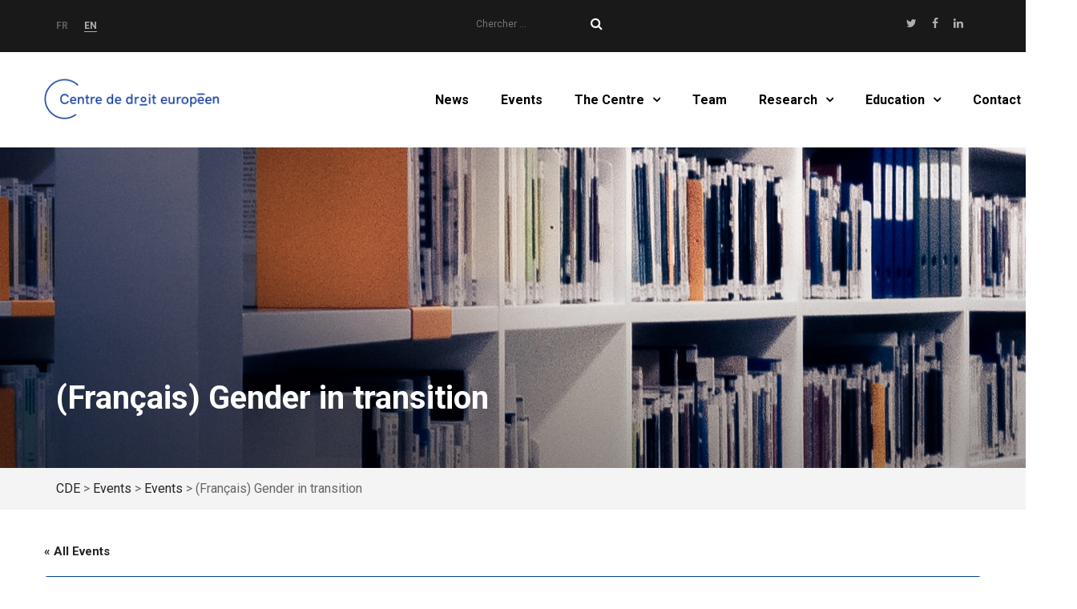

--- FILE ---
content_type: text/html; charset=UTF-8
request_url: https://cde.ulb.be/en/event/gender-in-transition/
body_size: 14037
content:
<!DOCTYPE html><html lang="en-US">
<head>
        <meta charset="UTF-8">
    <meta name="viewport" content="width=device-width, initial-scale=1">
    <link rel="profile" href="http://gmpg.org/xfn/11">
        
    <meta name='robots' content='max-image-preview:large' />

	<!-- This site is optimized with the Yoast SEO plugin v15.2.1 - https://yoast.com/wordpress/plugins/seo/ -->
	<title>(Français) Gender in transition - CDE</title>
	<meta name="robots" content="index, follow, max-snippet:-1, max-image-preview:large, max-video-preview:-1" />
	<link rel="canonical" href="https://cde.ulb.be/en/event/gender-in-transition/" />
	<meta property="og:locale" content="en_US" />
	<meta property="og:type" content="article" />
	<meta property="og:title" content="(Français) Gender in transition - CDE" />
	<meta property="og:description" content="Sorry, this entry is only available in Français." />
	<meta property="og:url" content="https://cde.ulb.be/en/event/gender-in-transition/" />
	<meta property="og:site_name" content="CDE" />
	<meta property="article:publisher" content="https://www.facebook.com/CDEULB/" />
	<meta property="article:modified_time" content="2018-05-08T12:40:32+00:00" />
	<meta property="og:image" content="https://cde.ulb.be/wp-content/uploads/2018/05/30806214_1660700737299560_3272690489353550164_o-e1525783164284.jpg" />
	<meta property="og:image:width" content="470" />
	<meta property="og:image:height" content="264" />
	<meta name="twitter:card" content="summary" />
	<meta name="twitter:label1" content="Written by">
	<meta name="twitter:data1" content="Louise Fromont">
	<meta name="twitter:label2" content="Est. reading time">
	<meta name="twitter:data2" content="1 minute">
	<script type="application/ld+json" class="yoast-schema-graph">{"@context":"https://schema.org","@graph":[{"@type":"Organization","@id":"https://cde.ulb.be/#organization","name":"Centre de droit europ\u00e9en","url":"https://cde.ulb.be/","sameAs":["https://www.facebook.com/CDEULB/"],"logo":{"@type":"ImageObject","@id":"https://cde.ulb.be/#logo","inLanguage":"en-US","url":"https://cde.ulb.be/wp-content/uploads/2016/06/logoAbr70x70.png","width":70,"height":70,"caption":"Centre de droit europ\u00e9en"},"image":{"@id":"https://cde.ulb.be/#logo"}},{"@type":"WebSite","@id":"https://cde.ulb.be/#website","url":"https://cde.ulb.be/","name":"CDE","description":"Centre de droit Europ\u00e9en - European Law Centre","publisher":{"@id":"https://cde.ulb.be/#organization"},"potentialAction":[{"@type":"SearchAction","target":"https://cde.ulb.be/?s={search_term_string}","query-input":"required name=search_term_string"}],"inLanguage":"en-US"},{"@type":"ImageObject","@id":"https://cde.ulb.be/en/event/gender-in-transition/#primaryimage","inLanguage":"en-US","url":"https://cde.ulb.be/wp-content/uploads/2018/05/30806214_1660700737299560_3272690489353550164_o-e1525783164284.jpg","width":470,"height":264},{"@type":"WebPage","@id":"https://cde.ulb.be/en/event/gender-in-transition/#webpage","url":"https://cde.ulb.be/en/event/gender-in-transition/","name":"(Fran\u00e7ais) Gender in transition - CDE","isPartOf":{"@id":"https://cde.ulb.be/#website"},"primaryImageOfPage":{"@id":"https://cde.ulb.be/en/event/gender-in-transition/#primaryimage"},"datePublished":"2018-05-08T12:36:45+00:00","dateModified":"2018-05-08T12:40:32+00:00","inLanguage":"en-US","potentialAction":[{"@type":"ReadAction","target":["https://cde.ulb.be/en/event/gender-in-transition/"]}]},{"@type":"Event","name":"(Fran\u00e7ais) Gender in transition","description":"Sorry, this entry is only available in Fran\u00e7ais.","image":{"@id":"https://cde.ulb.be/en/event/gender-in-transition/#primaryimage"},"url":"https://cde.ulb.be/en/event/gender-in-transition/","startDate":"2018-05-17T18:30:00+00:00","endDate":"2018-05-17T20:30:00+00:00","location":{"@type":"Place","name":"ULB &#8211; Campus Solbosch &#8211; Salle Dupr\u00e9el","description":"","url":"","address":{"@type":"PostalAddress","streetAddress":"B\u00e2timent S - 44, avenue Jeanne - 1050 Bruxelles","addressLocality":"Bruxelles","postalCode":"1050","addressCountry":"Belgique"},"telephone":"","sameAs":""},"@id":"https://cde.ulb.be/en/event/gender-in-transition/#event","mainEntityOfPage":{"@id":"https://cde.ulb.be/en/event/gender-in-transition/#webpage"}}]}</script>
	<!-- / Yoast SEO plugin. -->


<link rel='dns-prefetch' href='//cdnjs.cloudflare.com' />
<link rel='dns-prefetch' href='//fonts.googleapis.com' />
<link rel="alternate" type="application/rss+xml" title="CDE &raquo; Feed" href="https://cde.ulb.be/en/feed/" />
<link rel="alternate" type="text/calendar" title="CDE &raquo; iCal Feed" href="https://cde.ulb.be/en/events/?ical=1" />
<link rel="alternate" title="oEmbed (JSON)" type="application/json+oembed" href="https://cde.ulb.be/en/wp-json/oembed/1.0/embed?url=https%3A%2F%2Fcde.ulb.be%2Fen%2Fevent%2Fgender-in-transition%2F" />
<link rel="alternate" title="oEmbed (XML)" type="text/xml+oembed" href="https://cde.ulb.be/en/wp-json/oembed/1.0/embed?url=https%3A%2F%2Fcde.ulb.be%2Fen%2Fevent%2Fgender-in-transition%2F&#038;format=xml" />
<style id='wp-img-auto-sizes-contain-inline-css' type='text/css'>
img:is([sizes=auto i],[sizes^="auto," i]){contain-intrinsic-size:3000px 1500px}
/*# sourceURL=wp-img-auto-sizes-contain-inline-css */
</style>
<link rel='stylesheet' id='flickity-css' href='https://cde.ulb.be/wp-content/themes/education-hub-pro-child/css/library/flickity.css?ver=6.9' type='text/css' media='all' />
<link rel='stylesheet' id='tribe-accessibility-css-css' href='https://cde.ulb.be/wp-content/plugins/the-events-calendar/common/src/resources/css/accessibility.min.css?ver=4.12.12' type='text/css' media='all' />
<link rel='stylesheet' id='tribe-events-full-calendar-style-css' href='https://cde.ulb.be/wp-content/plugins/the-events-calendar/src/resources/css/tribe-events-full.min.css?ver=5.2.1' type='text/css' media='all' />
<link rel='stylesheet' id='tribe-events-custom-jquery-styles-css' href='https://cde.ulb.be/wp-content/plugins/the-events-calendar/vendor/jquery/smoothness/jquery-ui-1.8.23.custom.css?ver=5.2.1' type='text/css' media='all' />
<link rel='stylesheet' id='tribe-events-bootstrap-datepicker-css-css' href='https://cde.ulb.be/wp-content/plugins/the-events-calendar/vendor/bootstrap-datepicker/css/bootstrap-datepicker.standalone.min.css?ver=5.2.1' type='text/css' media='all' />
<link rel='stylesheet' id='tribe-events-calendar-style-css' href='https://cde.ulb.be/wp-content/plugins/the-events-calendar/src/resources/css/tribe-events-theme.min.css?ver=5.2.1' type='text/css' media='all' />
<link rel='stylesheet' id='tribe-events-calendar-full-mobile-style-css' href='https://cde.ulb.be/wp-content/plugins/the-events-calendar/src/resources/css/tribe-events-full-mobile.min.css?ver=5.2.1' type='text/css' media='only screen and (max-width: 768px)' />
<link rel='stylesheet' id='tribe-events-calendar-mobile-style-css' href='https://cde.ulb.be/wp-content/plugins/the-events-calendar/src/resources/css/tribe-events-theme-mobile.min.css?ver=5.2.1' type='text/css' media='only screen and (max-width: 768px)' />
<link rel='stylesheet' id='tribe-common-skeleton-style-css' href='https://cde.ulb.be/wp-content/plugins/the-events-calendar/common/src/resources/css/common-skeleton.min.css?ver=4.12.12' type='text/css' media='all' />
<link rel='stylesheet' id='tribe-tooltip-css' href='https://cde.ulb.be/wp-content/plugins/the-events-calendar/common/src/resources/css/tooltip.min.css?ver=4.12.12' type='text/css' media='all' />
<style id='wp-emoji-styles-inline-css' type='text/css'>

	img.wp-smiley, img.emoji {
		display: inline !important;
		border: none !important;
		box-shadow: none !important;
		height: 1em !important;
		width: 1em !important;
		margin: 0 0.07em !important;
		vertical-align: -0.1em !important;
		background: none !important;
		padding: 0 !important;
	}
/*# sourceURL=wp-emoji-styles-inline-css */
</style>
<link rel='stylesheet' id='wp-block-library-css' href='https://cde.ulb.be/wp-includes/css/dist/block-library/style.min.css?ver=6.9' type='text/css' media='all' />
<style id='global-styles-inline-css' type='text/css'>
:root{--wp--preset--aspect-ratio--square: 1;--wp--preset--aspect-ratio--4-3: 4/3;--wp--preset--aspect-ratio--3-4: 3/4;--wp--preset--aspect-ratio--3-2: 3/2;--wp--preset--aspect-ratio--2-3: 2/3;--wp--preset--aspect-ratio--16-9: 16/9;--wp--preset--aspect-ratio--9-16: 9/16;--wp--preset--color--black: #000000;--wp--preset--color--cyan-bluish-gray: #abb8c3;--wp--preset--color--white: #ffffff;--wp--preset--color--pale-pink: #f78da7;--wp--preset--color--vivid-red: #cf2e2e;--wp--preset--color--luminous-vivid-orange: #ff6900;--wp--preset--color--luminous-vivid-amber: #fcb900;--wp--preset--color--light-green-cyan: #7bdcb5;--wp--preset--color--vivid-green-cyan: #00d084;--wp--preset--color--pale-cyan-blue: #8ed1fc;--wp--preset--color--vivid-cyan-blue: #0693e3;--wp--preset--color--vivid-purple: #9b51e0;--wp--preset--gradient--vivid-cyan-blue-to-vivid-purple: linear-gradient(135deg,rgb(6,147,227) 0%,rgb(155,81,224) 100%);--wp--preset--gradient--light-green-cyan-to-vivid-green-cyan: linear-gradient(135deg,rgb(122,220,180) 0%,rgb(0,208,130) 100%);--wp--preset--gradient--luminous-vivid-amber-to-luminous-vivid-orange: linear-gradient(135deg,rgb(252,185,0) 0%,rgb(255,105,0) 100%);--wp--preset--gradient--luminous-vivid-orange-to-vivid-red: linear-gradient(135deg,rgb(255,105,0) 0%,rgb(207,46,46) 100%);--wp--preset--gradient--very-light-gray-to-cyan-bluish-gray: linear-gradient(135deg,rgb(238,238,238) 0%,rgb(169,184,195) 100%);--wp--preset--gradient--cool-to-warm-spectrum: linear-gradient(135deg,rgb(74,234,220) 0%,rgb(151,120,209) 20%,rgb(207,42,186) 40%,rgb(238,44,130) 60%,rgb(251,105,98) 80%,rgb(254,248,76) 100%);--wp--preset--gradient--blush-light-purple: linear-gradient(135deg,rgb(255,206,236) 0%,rgb(152,150,240) 100%);--wp--preset--gradient--blush-bordeaux: linear-gradient(135deg,rgb(254,205,165) 0%,rgb(254,45,45) 50%,rgb(107,0,62) 100%);--wp--preset--gradient--luminous-dusk: linear-gradient(135deg,rgb(255,203,112) 0%,rgb(199,81,192) 50%,rgb(65,88,208) 100%);--wp--preset--gradient--pale-ocean: linear-gradient(135deg,rgb(255,245,203) 0%,rgb(182,227,212) 50%,rgb(51,167,181) 100%);--wp--preset--gradient--electric-grass: linear-gradient(135deg,rgb(202,248,128) 0%,rgb(113,206,126) 100%);--wp--preset--gradient--midnight: linear-gradient(135deg,rgb(2,3,129) 0%,rgb(40,116,252) 100%);--wp--preset--font-size--small: 13px;--wp--preset--font-size--medium: 20px;--wp--preset--font-size--large: 36px;--wp--preset--font-size--x-large: 42px;--wp--preset--spacing--20: 0.44rem;--wp--preset--spacing--30: 0.67rem;--wp--preset--spacing--40: 1rem;--wp--preset--spacing--50: 1.5rem;--wp--preset--spacing--60: 2.25rem;--wp--preset--spacing--70: 3.38rem;--wp--preset--spacing--80: 5.06rem;--wp--preset--shadow--natural: 6px 6px 9px rgba(0, 0, 0, 0.2);--wp--preset--shadow--deep: 12px 12px 50px rgba(0, 0, 0, 0.4);--wp--preset--shadow--sharp: 6px 6px 0px rgba(0, 0, 0, 0.2);--wp--preset--shadow--outlined: 6px 6px 0px -3px rgb(255, 255, 255), 6px 6px rgb(0, 0, 0);--wp--preset--shadow--crisp: 6px 6px 0px rgb(0, 0, 0);}:where(.is-layout-flex){gap: 0.5em;}:where(.is-layout-grid){gap: 0.5em;}body .is-layout-flex{display: flex;}.is-layout-flex{flex-wrap: wrap;align-items: center;}.is-layout-flex > :is(*, div){margin: 0;}body .is-layout-grid{display: grid;}.is-layout-grid > :is(*, div){margin: 0;}:where(.wp-block-columns.is-layout-flex){gap: 2em;}:where(.wp-block-columns.is-layout-grid){gap: 2em;}:where(.wp-block-post-template.is-layout-flex){gap: 1.25em;}:where(.wp-block-post-template.is-layout-grid){gap: 1.25em;}.has-black-color{color: var(--wp--preset--color--black) !important;}.has-cyan-bluish-gray-color{color: var(--wp--preset--color--cyan-bluish-gray) !important;}.has-white-color{color: var(--wp--preset--color--white) !important;}.has-pale-pink-color{color: var(--wp--preset--color--pale-pink) !important;}.has-vivid-red-color{color: var(--wp--preset--color--vivid-red) !important;}.has-luminous-vivid-orange-color{color: var(--wp--preset--color--luminous-vivid-orange) !important;}.has-luminous-vivid-amber-color{color: var(--wp--preset--color--luminous-vivid-amber) !important;}.has-light-green-cyan-color{color: var(--wp--preset--color--light-green-cyan) !important;}.has-vivid-green-cyan-color{color: var(--wp--preset--color--vivid-green-cyan) !important;}.has-pale-cyan-blue-color{color: var(--wp--preset--color--pale-cyan-blue) !important;}.has-vivid-cyan-blue-color{color: var(--wp--preset--color--vivid-cyan-blue) !important;}.has-vivid-purple-color{color: var(--wp--preset--color--vivid-purple) !important;}.has-black-background-color{background-color: var(--wp--preset--color--black) !important;}.has-cyan-bluish-gray-background-color{background-color: var(--wp--preset--color--cyan-bluish-gray) !important;}.has-white-background-color{background-color: var(--wp--preset--color--white) !important;}.has-pale-pink-background-color{background-color: var(--wp--preset--color--pale-pink) !important;}.has-vivid-red-background-color{background-color: var(--wp--preset--color--vivid-red) !important;}.has-luminous-vivid-orange-background-color{background-color: var(--wp--preset--color--luminous-vivid-orange) !important;}.has-luminous-vivid-amber-background-color{background-color: var(--wp--preset--color--luminous-vivid-amber) !important;}.has-light-green-cyan-background-color{background-color: var(--wp--preset--color--light-green-cyan) !important;}.has-vivid-green-cyan-background-color{background-color: var(--wp--preset--color--vivid-green-cyan) !important;}.has-pale-cyan-blue-background-color{background-color: var(--wp--preset--color--pale-cyan-blue) !important;}.has-vivid-cyan-blue-background-color{background-color: var(--wp--preset--color--vivid-cyan-blue) !important;}.has-vivid-purple-background-color{background-color: var(--wp--preset--color--vivid-purple) !important;}.has-black-border-color{border-color: var(--wp--preset--color--black) !important;}.has-cyan-bluish-gray-border-color{border-color: var(--wp--preset--color--cyan-bluish-gray) !important;}.has-white-border-color{border-color: var(--wp--preset--color--white) !important;}.has-pale-pink-border-color{border-color: var(--wp--preset--color--pale-pink) !important;}.has-vivid-red-border-color{border-color: var(--wp--preset--color--vivid-red) !important;}.has-luminous-vivid-orange-border-color{border-color: var(--wp--preset--color--luminous-vivid-orange) !important;}.has-luminous-vivid-amber-border-color{border-color: var(--wp--preset--color--luminous-vivid-amber) !important;}.has-light-green-cyan-border-color{border-color: var(--wp--preset--color--light-green-cyan) !important;}.has-vivid-green-cyan-border-color{border-color: var(--wp--preset--color--vivid-green-cyan) !important;}.has-pale-cyan-blue-border-color{border-color: var(--wp--preset--color--pale-cyan-blue) !important;}.has-vivid-cyan-blue-border-color{border-color: var(--wp--preset--color--vivid-cyan-blue) !important;}.has-vivid-purple-border-color{border-color: var(--wp--preset--color--vivid-purple) !important;}.has-vivid-cyan-blue-to-vivid-purple-gradient-background{background: var(--wp--preset--gradient--vivid-cyan-blue-to-vivid-purple) !important;}.has-light-green-cyan-to-vivid-green-cyan-gradient-background{background: var(--wp--preset--gradient--light-green-cyan-to-vivid-green-cyan) !important;}.has-luminous-vivid-amber-to-luminous-vivid-orange-gradient-background{background: var(--wp--preset--gradient--luminous-vivid-amber-to-luminous-vivid-orange) !important;}.has-luminous-vivid-orange-to-vivid-red-gradient-background{background: var(--wp--preset--gradient--luminous-vivid-orange-to-vivid-red) !important;}.has-very-light-gray-to-cyan-bluish-gray-gradient-background{background: var(--wp--preset--gradient--very-light-gray-to-cyan-bluish-gray) !important;}.has-cool-to-warm-spectrum-gradient-background{background: var(--wp--preset--gradient--cool-to-warm-spectrum) !important;}.has-blush-light-purple-gradient-background{background: var(--wp--preset--gradient--blush-light-purple) !important;}.has-blush-bordeaux-gradient-background{background: var(--wp--preset--gradient--blush-bordeaux) !important;}.has-luminous-dusk-gradient-background{background: var(--wp--preset--gradient--luminous-dusk) !important;}.has-pale-ocean-gradient-background{background: var(--wp--preset--gradient--pale-ocean) !important;}.has-electric-grass-gradient-background{background: var(--wp--preset--gradient--electric-grass) !important;}.has-midnight-gradient-background{background: var(--wp--preset--gradient--midnight) !important;}.has-small-font-size{font-size: var(--wp--preset--font-size--small) !important;}.has-medium-font-size{font-size: var(--wp--preset--font-size--medium) !important;}.has-large-font-size{font-size: var(--wp--preset--font-size--large) !important;}.has-x-large-font-size{font-size: var(--wp--preset--font-size--x-large) !important;}
/*# sourceURL=global-styles-inline-css */
</style>

<style id='classic-theme-styles-inline-css' type='text/css'>
/*! This file is auto-generated */
.wp-block-button__link{color:#fff;background-color:#32373c;border-radius:9999px;box-shadow:none;text-decoration:none;padding:calc(.667em + 2px) calc(1.333em + 2px);font-size:1.125em}.wp-block-file__button{background:#32373c;color:#fff;text-decoration:none}
/*# sourceURL=/wp-includes/css/classic-themes.min.css */
</style>
<link rel='stylesheet' id='Rich_Web_Tabs-css' href='https://cde.ulb.be/wp-content/plugins/tabbed//Style/Tabs-Rich-Web-Widget.css?ver=6.9' type='text/css' media='all' />
<link rel='stylesheet' id='rwtabs_fontawesome-css-css' href='https://cde.ulb.be/wp-content/plugins/tabbed//Style/richwebicons.css?ver=6.9' type='text/css' media='all' />
<link rel='stylesheet' id='newsletters-bootstrap-css' href='https://cde.ulb.be/wp-content/plugins/newsletters-lite/views/default2/css/bootstrap.css?ver=4.1.3' type='text/css' media='all' />
<link rel='stylesheet' id='fontawesome-css' href='https://cde.ulb.be/wp-content/plugins/newsletters-lite/views/default2/css/fontawesome.css?ver=4.7.0' type='text/css' media='all' />
<link rel='stylesheet' id='select2-css' href='https://cde.ulb.be/wp-content/plugins/newsletters-lite/views/default2/css/select2.css?ver=4.0.0' type='text/css' media='all' />
<link rel='stylesheet' id='newsletters-css' href='https://cde.ulb.be/wp-content/plugins/newsletters-lite/views/default2/css/style.css?ver=6.9' type='text/css' media='all' />
<link rel='stylesheet' id='eduhubchild-style-css' href='https://cde.ulb.be/wp-content/themes/education-hub-pro-child/style.css?ver=1.8' type='text/css' media='all' />
<style id='eduhubchild-style-inline-css' type='text/css'>
#masthead{ background-image: url("https://cde.ulb.be/wp-content/themes/education-hub-pro-child/images/eventheader.jpg");}
/*# sourceURL=eduhubchild-style-inline-css */
</style>
<link rel='stylesheet' id='parent-style-css' href='https://cde.ulb.be/wp-content/themes/education-hub-pro/style.css?ver=6.9' type='text/css' media='all' />
<link rel='stylesheet' id='child-style-css' href='https://cde.ulb.be/wp-content/themes/education-hub-pro-child/style.css?ver=6.9' type='text/css' media='all' />
<link rel='stylesheet' id='googleapis-roboto-css' href='https://fonts.googleapis.com/css?family=Roboto%3A400%2C700%2C400italic%2C300%2C700italic&#038;subset=latin%2Clatin-ext&#038;ver=1' type='text/css' media='screen' />
<link rel='stylesheet' id='font-awesome-css' href='http://cdnjs.cloudflare.com/ajax/libs/font-awesome/4.4.0/css/font-awesome.min.css?ver=1' type='text/css' media='screen' />
<link rel='stylesheet' id='print-css' href='https://cde.ulb.be/wp-content/themes/education-hub-pro-child/css/print/print.css?ver=1' type='text/css' media='print' />
<link rel='stylesheet' id='education-hub-style-css' href='https://cde.ulb.be/wp-content/themes/education-hub-pro-child/style.css?ver=1.0' type='text/css' media='all' />
<link rel='stylesheet' id='tablepress-default-css' href='https://cde.ulb.be/wp-content/plugins/tablepress/css/default.min.css?ver=1.12' type='text/css' media='all' />
<script type="text/javascript" src="https://cde.ulb.be/wp-includes/js/jquery/jquery.min.js?ver=3.7.1" id="jquery-core-js"></script>
<script type="text/javascript" src="https://cde.ulb.be/wp-includes/js/jquery/jquery-migrate.min.js?ver=3.4.1" id="jquery-migrate-js"></script>
<script type="text/javascript" src="https://cde.ulb.be/wp-content/plugins/the-events-calendar/vendor/bootstrap-datepicker/js/bootstrap-datepicker.min.js?ver=5.2.1" id="tribe-events-bootstrap-datepicker-js"></script>
<script type="text/javascript" src="https://cde.ulb.be/wp-content/plugins/the-events-calendar/vendor/jquery-resize/jquery.ba-resize.min.js?ver=5.2.1" id="tribe-events-jquery-resize-js"></script>
<script type="text/javascript" src="https://cde.ulb.be/wp-content/plugins/the-events-calendar/vendor/jquery-placeholder/jquery.placeholder.min.js?ver=5.2.1" id="jquery-placeholder-js"></script>
<script type="text/javascript" src="https://cde.ulb.be/wp-content/plugins/the-events-calendar/common/vendor/momentjs/moment.min.js?ver=4.12.12" id="tribe-moment-js"></script>
<script type="text/javascript" id="tribe-events-calendar-script-js-extra">
/* <![CDATA[ */
var tribe_js_config = {"permalink_settings":"/%postname%/","events_post_type":"tribe_events","events_base":"https://cde.ulb.be/en/events/","update_urls":{"shortcode":{"list":true,"month":true,"day":true}},"debug":""};
//# sourceURL=tribe-events-calendar-script-js-extra
/* ]]> */
</script>
<script type="text/javascript" src="https://cde.ulb.be/wp-content/plugins/the-events-calendar/src/resources/js/tribe-events.min.js?ver=5.2.1" id="tribe-events-calendar-script-js"></script>
<script type="text/javascript" src="https://cde.ulb.be/wp-content/plugins/the-events-calendar/vendor/php-date-formatter/js/php-date-formatter.min.js?ver=5.2.1" id="tribe-events-php-date-formatter-js"></script>
<script type="text/javascript" id="tribe-events-dynamic-js-extra">
/* <![CDATA[ */
var tribe_dynamic_help_text = {"date_with_year":"j F Y","date_no_year":"j F","datepicker_format":"n/j/Y","datepicker_format_index":"1","days":["Sunday","Monday","Tuesday","Wednesday","Thursday","Friday","Saturday"],"daysShort":["Sun","Mon","Tue","Wed","Thu","Fri","Sat"],"months":["January","February","March","April","May","June","July","August","September","October","November","December"],"monthsShort":["Jan","Feb","Mar","Apr","May","Jun","Jul","Aug","Sep","Oct","Nov","Dec"],"msgs":"[\"This event is from %%starttime%% to %%endtime%% on %%startdatewithyear%%.\",\"This event is at %%starttime%% on %%startdatewithyear%%.\",\"This event is all day on %%startdatewithyear%%.\",\"This event starts at %%starttime%% on %%startdatenoyear%% and ends at %%endtime%% on %%enddatewithyear%%\",\"This event starts at %%starttime%% on %%startdatenoyear%% and ends on %%enddatewithyear%%\",\"This event is all day starting on %%startdatenoyear%% and ending on %%enddatewithyear%%.\"]"};
//# sourceURL=tribe-events-dynamic-js-extra
/* ]]> */
</script>
<script type="text/javascript" src="https://cde.ulb.be/wp-content/plugins/the-events-calendar/src/resources/js/events-dynamic.min.js?ver=5.2.1" id="tribe-events-dynamic-js"></script>
<script type="text/javascript" src="https://cde.ulb.be/wp-content/plugins/the-events-calendar/src/resources/js/tribe-events-bar.min.js?ver=5.2.1" id="tribe-events-bar-js"></script>
<script type="text/javascript" src="https://cde.ulb.be/wp-includes/js/jquery/ui/core.min.js?ver=1.13.3" id="jquery-ui-core-js"></script>
<script type="text/javascript" src="https://cde.ulb.be/wp-includes/js/jquery/ui/mouse.min.js?ver=1.13.3" id="jquery-ui-mouse-js"></script>
<script type="text/javascript" src="https://cde.ulb.be/wp-includes/js/jquery/ui/resizable.min.js?ver=1.13.3" id="jquery-ui-resizable-js"></script>
<script type="text/javascript" src="https://cde.ulb.be/wp-includes/js/jquery/ui/effect.min.js?ver=1.13.3" id="jquery-effects-core-js"></script>
<script type="text/javascript" src="https://cde.ulb.be/wp-includes/js/jquery/ui/effect-blind.min.js?ver=1.13.3" id="jquery-effects-blind-js"></script>
<script type="text/javascript" src="https://cde.ulb.be/wp-includes/js/jquery/ui/effect-bounce.min.js?ver=1.13.3" id="jquery-effects-bounce-js"></script>
<script type="text/javascript" src="https://cde.ulb.be/wp-includes/js/jquery/ui/effect-clip.min.js?ver=1.13.3" id="jquery-effects-clip-js"></script>
<script type="text/javascript" src="https://cde.ulb.be/wp-includes/js/jquery/ui/effect-drop.min.js?ver=1.13.3" id="jquery-effects-drop-js"></script>
<script type="text/javascript" src="https://cde.ulb.be/wp-includes/js/jquery/ui/effect-explode.min.js?ver=1.13.3" id="jquery-effects-explode-js"></script>
<script type="text/javascript" src="https://cde.ulb.be/wp-includes/js/jquery/ui/effect-fade.min.js?ver=1.13.3" id="jquery-effects-fade-js"></script>
<script type="text/javascript" src="https://cde.ulb.be/wp-includes/js/jquery/ui/effect-fold.min.js?ver=1.13.3" id="jquery-effects-fold-js"></script>
<script type="text/javascript" src="https://cde.ulb.be/wp-includes/js/jquery/ui/effect-highlight.min.js?ver=1.13.3" id="jquery-effects-highlight-js"></script>
<script type="text/javascript" src="https://cde.ulb.be/wp-includes/js/jquery/ui/effect-pulsate.min.js?ver=1.13.3" id="jquery-effects-pulsate-js"></script>
<script type="text/javascript" src="https://cde.ulb.be/wp-includes/js/jquery/ui/effect-size.min.js?ver=1.13.3" id="jquery-effects-size-js"></script>
<script type="text/javascript" src="https://cde.ulb.be/wp-includes/js/jquery/ui/effect-scale.min.js?ver=1.13.3" id="jquery-effects-scale-js"></script>
<script type="text/javascript" src="https://cde.ulb.be/wp-includes/js/jquery/ui/effect-shake.min.js?ver=1.13.3" id="jquery-effects-shake-js"></script>
<script type="text/javascript" src="https://cde.ulb.be/wp-includes/js/jquery/ui/effect-slide.min.js?ver=1.13.3" id="jquery-effects-slide-js"></script>
<script type="text/javascript" src="https://cde.ulb.be/wp-includes/js/jquery/ui/effect-puff.min.js?ver=1.13.3" id="jquery-effects-puff-js"></script>
<script type="text/javascript" id="Rich_Web_Tabs-js-extra">
/* <![CDATA[ */
var rwtabs_object = {"ajaxurl":"https://cde.ulb.be/wp-admin/admin-ajax.php"};
//# sourceURL=Rich_Web_Tabs-js-extra
/* ]]> */
</script>
<script type="text/javascript" src="https://cde.ulb.be/wp-content/plugins/tabbed//Scripts/Tabs-Rich-Web-Widget.js?ver=6.9" id="Rich_Web_Tabs-js"></script>
<script type="text/javascript" src="https://cde.ulb.be/wp-content/plugins/newsletters-lite/views/default2/js/bootstrap.min.js?ver=4.1.3" id="bootstrap-js"></script>
<script type="text/javascript" src="https://cde.ulb.be/wp-content/plugins/newsletters-lite/views/default2/js/bootstrap-datepicker.js?ver=1.4.0" id="bootstrap-datepicker-js"></script>
<script type="text/javascript" id="bootstrap-datepicker-i18n-js-extra">
/* <![CDATA[ */
var bootstrap_datepicker_dates = {"days":["Sunday","Monday","Tuesday","Wednesday","Thursday","Friday","Saturday"],"daysShort":["Sun","Mon","Tue","Wed","Thu","Fri","Sat"],"daysMin":["S","M","T","W","T","F","S"],"months":["January","February","March","April","May","June","July","August","September","October","November","December"],"monthsShort":["Jan","Feb","Mar","Apr","May","Jun","Jul","Aug","Sep","Oct","Nov","Dec"],"today":"Today","clear":"Clear","rtl":""};
//# sourceURL=bootstrap-datepicker-i18n-js-extra
/* ]]> */
</script>
<script type="text/javascript" src="https://cde.ulb.be/wp-content/plugins/newsletters-lite/views/default2/js/datepicker-i18n.js?ver=6.9" id="bootstrap-datepicker-i18n-js"></script>
<script type="text/javascript" src="https://cde.ulb.be/wp-content/plugins/newsletters-lite/js/select2.js?ver=4.0.0" id="select2-js"></script>
<script type="text/javascript" src="//cdnjs.cloudflare.com/ajax/libs/jquery-easing/1.4.1/jquery.easing.min.js?ver=6.9" id="jquery-easing-js"></script>
<link rel="https://api.w.org/" href="https://cde.ulb.be/en/wp-json/" /><link rel="EditURI" type="application/rsd+xml" title="RSD" href="https://cde.ulb.be/xmlrpc.php?rsd" />
<meta name="generator" content="WordPress 6.9" />
<link rel='shortlink' href='https://cde.ulb.be/en/?p=1624' />
<meta name="tec-api-version" content="v1"><meta name="tec-api-origin" content="https://cde.ulb.be/en"><link rel="https://theeventscalendar.com/" href="https://cde.ulb.be/en/wp-json/tribe/events/v1/events/1624" /><style type="text/css">
.qtranxs_flag_fr {background-image: url(https://cde.ulb.be/wp-content/plugins/qtranslate-x/flags/fr.png); background-repeat: no-repeat;}
.qtranxs_flag_en {background-image: url(https://cde.ulb.be/wp-content/plugins/qtranslate-x/flags/gb.png); background-repeat: no-repeat;}
</style>
<link hreflang="fr" href="https://cde.ulb.be/fr/event/gender-in-transition/" rel="alternate" />
<link hreflang="en" href="https://cde.ulb.be/en/event/gender-in-transition/" rel="alternate" />
<link hreflang="x-default" href="https://cde.ulb.be/event/gender-in-transition/" rel="alternate" />
<meta name="generator" content="qTranslate-X 3.4.6.8" />

<script type="text/javascript">
var wpmlAjax = 'https://cde.ulb.be/wp-content/plugins/newsletters-lite/newsletters-lite-ajax.php';
var wpmlUrl = 'https://cde.ulb.be/wp-content/plugins/newsletters-lite';
var wpmlScroll = "N";
var newsletters_locale = "en";

	var newsletters_ajaxurl = 'https://cde.ulb.be/wp-admin/admin-ajax.php?lang=en&';

$ = jQuery.noConflict();

jQuery(document).ready(function() {
	if (jQuery.isFunction(jQuery.fn.select2)) {
		jQuery('.newsletters select').select2();
	}
	
	if (jQuery.isFunction(jQuery.fn.tooltip)) {
		jQuery('[data-toggle="tooltip"]').tooltip();
	}
});
</script>

<link rel="icon" href="https://cde.ulb.be/wp-content/uploads/2016/06/favicon.png" sizes="32x32" />
<link rel="icon" href="https://cde.ulb.be/wp-content/uploads/2016/06/favicon.png" sizes="192x192" />
<link rel="apple-touch-icon" href="https://cde.ulb.be/wp-content/uploads/2016/06/favicon.png" />
<meta name="msapplication-TileImage" content="https://cde.ulb.be/wp-content/uploads/2016/06/favicon.png" />
</head>

<body class="wp-singular tribe_events-template-default single single-tribe_events postid-1624 wp-custom-logo wp-embed-responsive wp-theme-education-hub-pro wp-child-theme-education-hub-pro-child tribe-no-js group-blog site-layout-boxed site-design- global-layout-right-sidebar home-content-not-enabled events-single tribe-events-style-full tribe-events-style-theme tribe-theme-parent-education-hub-pro tribe-theme-child-education-hub-pro-child tribe-events-page-template">
        <div id="page" class="container hfeed site">
    <a class="skip-link screen-reader-text" href="#content">Skip to content</a>    <div id="tophead">
    <div class="container">
                <div id="tophead-sidebar" class="tophead-sidebar widget-area" role="complementary">
            <!-- QTRANSLATE language switcher -->
            
<ul class="language-chooser language-chooser-short qtranxs_language_chooser" id="qtranslate-chooser">
<li><a href="https://cde.ulb.be/fr/event/gender-in-transition/" class="qtranxs_short_fr qtranxs_short" title="Français (fr)"><span>fr</span></a></li>
<li class="active"><a href="https://cde.ulb.be/en/event/gender-in-transition/" class="qtranxs_short_en qtranxs_short" title="English (en)"><span>en</span></a></li>
</ul><div class="qtranxs_widget_end"></div>

            <!--       SEARCHBAR     -->
            <div id="text-2" class="widget widget_text">			<div class="textwidget"><a href="http://cde.ulb.be/wp-admin"><i class="fa fa-user" aria-hidden="true"></i></a></div>
		</div><div id="search-2" class="widget widget_search"><form role="search" method="get" class="search-form" action="https://cde.ulb.be/en/">
		<label>
		<span class="screen-reader-text">Search for:</span>
		<input type="search" class="search-field" placeholder="Chercher ..." value="" name="s" title="Search for:" />
		</label>
		<i class="fa fa-search" aria-hidden="true"></i><input type="submit" class="search-submit" value="Search" />
	</form></div>
                        <div class="header-social-wrapper">
                <div class="widget education_hub_widget_social"><ul id="menu-menu-social" class="menu"><li id="menu-item-3106" class="menu-item menu-item-type-custom menu-item-object-custom menu-item-3106"><a target="_blank" href="https://twitter.com/CDE_ULB"><span class="screen-reader-text">Twitter</span></a></li>
<li id="menu-item-25" class="menu-item menu-item-type-custom menu-item-object-custom menu-item-25"><a target="_blank" href="https://www.facebook.com/CDEULB/"><span class="screen-reader-text">Facebook</span></a></li>
<li id="menu-item-3107" class="menu-item menu-item-type-custom menu-item-object-custom menu-item-3107"><a target="_blank" href="https://www.linkedin.com/company/cde-ulb/?originalSubdomain=be"><span class="screen-reader-text">LinkedIn</span></a></li>
</ul></div>            </div><!-- .header-social-wrapper -->
                    </div><!-- #tophead -->
            </div> <!-- .container -->
</div><!--	#tophead -->
<header id="masthead" class="site-header" role="banner"><div class="container">        </div><!-- .container --></header><!-- #masthead -->		    <div id="main-nav" class="clear-fix">
		        <div class="container">
		        <nav id="site-navigation" class="main-navigation" role="navigation">
		          <button class="menu-toggle" aria-controls="primary-menu" aria-expanded="false">
		          	<i class="fa fa-bars"></i>
          			<i class="fa fa-close"></i>
          			Menu</button>
		            <div class="wrap-menu-content">
						<div class="menu-main-menu-container"><ul id="primary-menu" class="menu"><li id="menu-item-3090" class="menu-item menu-item-type-custom menu-item-object-custom menu-item-3090"><a href="/en/">Home</a></li>
<li id="menu-item-3079" class="menu-item menu-item-type-post_type menu-item-object-page menu-item-3079"><a href="https://cde.ulb.be/en/news/">News</a></li>
<li id="menu-item-3080" class="menu-item menu-item-type-post_type menu-item-object-page menu-item-3080"><a href="https://cde.ulb.be/en/evenements/">Events</a></li>
<li id="menu-item-3081" class="menu-item menu-item-type-post_type menu-item-object-page menu-item-has-children menu-item-3081"><a href="https://cde.ulb.be/en/sample-page/">The Centre</a>
<ul class="sub-menu">
	<li id="menu-item-3082" class="menu-item menu-item-type-post_type menu-item-object-page menu-item-3082"><a href="https://cde.ulb.be/en/sample-page/k/">Our history</a></li>
	<li id="menu-item-3083" class="menu-item menu-item-type-post_type menu-item-object-page menu-item-3083"><a href="https://cde.ulb.be/en/sample-page/jean-monnet-chairs/">Jean Monnet Chairs</a></li>
	<li id="menu-item-3084" class="menu-item menu-item-type-post_type menu-item-object-page menu-item-3084"><a href="https://cde.ulb.be/en/sample-page/networks/">Academic networks</a></li>
	<li id="menu-item-3180" class="menu-item menu-item-type-post_type menu-item-object-page menu-item-3180"><a href="https://cde.ulb.be/en/sample-page/projets/">Projects</a></li>
</ul>
</li>
<li id="menu-item-3089" class="menu-item menu-item-type-post_type menu-item-object-page menu-item-3089"><a href="https://cde.ulb.be/en/who-is-who/">Team</a></li>
<li id="menu-item-3065" class="menu-item menu-item-type-post_type menu-item-object-page menu-item-has-children menu-item-3065"><a href="https://cde.ulb.be/en/research/">Research</a>
<ul class="sub-menu">
	<li id="menu-item-3066" class="menu-item menu-item-type-post_type menu-item-object-page menu-item-3066"><a href="https://cde.ulb.be/en/research/asylum-and-immigration/">Four Research Areas</a></li>
	<li id="menu-item-3141" class="menu-item menu-item-type-post_type menu-item-object-page menu-item-3141"><a href="https://cde.ulb.be/en/?page_id=246">Publications</a></li>
	<li id="menu-item-3179" class="menu-item menu-item-type-post_type menu-item-object-page menu-item-3179"><a href="https://cde.ulb.be/en/research/theses-defendues/">Defended theses</a></li>
	<li id="menu-item-3784" class="menu-item menu-item-type-post_type menu-item-object-page menu-item-3784"><a href="https://cde.ulb.be/en/research/rapport-activites-bis/">Annual reports</a></li>
	<li id="menu-item-3172" class="menu-item menu-item-type-post_type menu-item-object-page menu-item-3172"><a href="https://cde.ulb.be/en/research/visit-the-centre/">Visiting researchers</a></li>
	<li id="menu-item-3068" class="menu-item menu-item-type-post_type menu-item-object-page menu-item-3068"><a href="https://cde.ulb.be/en/research/doctoral-seminars/">PhD seminars</a></li>
</ul>
</li>
<li id="menu-item-71" class="menu-item menu-item-type-post_type menu-item-object-page menu-item-has-children menu-item-71"><a href="https://cde.ulb.be/en/the-llm/">Education</a>
<ul class="sub-menu">
	<li id="menu-item-3070" class="menu-item menu-item-type-post_type menu-item-object-page menu-item-has-children menu-item-3070"><a href="https://cde.ulb.be/en/the-llm/francais-mas-en-droit-europeen/">LL.M. in European Law</a>
	<ul class="sub-menu">
		<li id="menu-item-4876" class="menu-item menu-item-type-post_type menu-item-object-page menu-item-4876"><a href="https://cde.ulb.be/en/the-llm/francais-mas-en-droit-europeen/programme-et-conditions-dadmission/">Programme and Admission requirements</a></li>
		<li id="menu-item-4875" class="menu-item menu-item-type-post_type menu-item-object-page menu-item-4875"><a href="https://cde.ulb.be/en/the-llm/francais-mas-en-droit-europeen/f-a-q/">F.A.Q.</a></li>
	</ul>
</li>
	<li id="menu-item-3143" class="menu-item menu-item-type-post_type menu-item-object-page menu-item-3143"><a href="https://cde.ulb.be/en/the-llm/legalclinics/">Legal clinics</a></li>
	<li id="menu-item-3067" class="menu-item menu-item-type-post_type menu-item-object-page menu-item-has-children menu-item-3067"><a href="https://cde.ulb.be/en/the-llm/conference-cycles/">Series of conferences</a>
	<ul class="sub-menu">
		<li id="menu-item-5062" class="menu-item menu-item-type-post_type menu-item-object-page menu-item-5062"><a href="https://cde.ulb.be/en/sample-page/european-competition-law-tuesdays/">European Competition Law Tuesdays</a></li>
	</ul>
</li>
	<li id="menu-item-3142" class="menu-item menu-item-type-post_type menu-item-object-page menu-item-3142"><a href="https://cde.ulb.be/en/the-llm/summer-school/">Summer Schools</a></li>
</ul>
</li>
<li id="menu-item-3096" class="menu-item menu-item-type-post_type menu-item-object-page menu-item-3096"><a href="https://cde.ulb.be/en/contact/">Contact</a></li>
</ul></div>		            </div><!-- .menu-content -->
		        </nav><!-- #site-navigation -->
		       </div> <!-- .container -->
		    </div> <!-- #main-nav -->
		
        <div class="headerBgImg">
        <div class="container">
            <h1>(Français) Gender in transition</h1>
            <!-- as background image -->
            <div class="quote big" style="background-image: url('https://cde.ulb.be/wp-content/uploads/2018/05/30806214_1660700737299560_3272690489353550164_o-e1525783164284.jpg');">
            </div>

            <?php// echo get_the_post_thumbnail_url( null, 'medium' ); ?>


        </div>
            </div>
    
    <div id="breadcrumb"><div class="container"><!-- Breadcrumb NavXT 6.6.0 -->
<span property="itemListElement" typeof="ListItem"><a property="item" typeof="WebPage" title="Go to CDE." href="https://cde.ulb.be/en" class="home"><span property="name">CDE</span></a><meta property="position" content="1"></span> &gt; <span property="itemListElement" typeof="ListItem"><a property="item" typeof="WebPage" title="Go to Events." href="https://cde.ulb.be/en/evenements/" class="tribe_events-root post post-tribe_events"><span property="name">Events</span></a><meta property="position" content="2"></span> &gt; <span property="itemListElement" typeof="ListItem"><a property="item" typeof="WebPage" title="Go to Events." href="https://cde.ulb.be/en/events/" class="post post-tribe_events-archive"><span property="name">Events</span></a><meta property="position" content="3"></span> &gt; <span property="itemListElement" typeof="ListItem"><span property="name">(Français) Gender in transition</span><meta property="position" content="4"></span></div><!-- .container --></div><!-- #breadcrumb --><div id="content" class="site-content"><div class="container"><div class="inner-wrapper">    <main id="tribe-events-pg-template" class="tribe-events-pg-template">
	<div id="tribe-events" class="tribe-no-js" data-live_ajax="0" data-datepicker_format="1" data-category="" data-featured=""><div class="tribe-events-before-html"></div><span class="tribe-events-ajax-loading"><img class="tribe-events-spinner-medium" src="https://cde.ulb.be/wp-content/plugins/the-events-calendar/src/resources/images/tribe-loading.gif" alt="Loading Events" /></span>	
<div id="tribe-events-content" class="tribe-events-single">

	<p class="tribe-events-back">
		<a href="https://cde.ulb.be/en/events/"> &laquo; All Events</a>
	</p>

	<!-- Notices -->
	<div class="tribe-events-notices"><ul><li>This event has passed.</li></ul></div>
	<h1 class="tribe-events-single-event-title">(Français) Gender in transition</h1>
	<div class="tribe-events-schedule tribe-clearfix">
		<h2><span class="tribe-event-date-start">17 May 2018  à  18h 30</span> - <span class="tribe-event-time">20h 30</span></h2>			</div>

	<!-- Event header -->
	<div id="tribe-events-header"  data-title="(Français) Gender in transition - CDE" data-viewtitle="(Français) Gender in transition">
		<!-- Navigation -->
		<nav class="tribe-events-nav-pagination" aria-label="Event Navigation">
			<ul class="tribe-events-sub-nav">
				<li class="tribe-events-nav-previous"><a href="https://cde.ulb.be/en/event/the-essence-of-fundamental-rights-in-eu-law/"><span>&laquo;</span> The Essence of Fundamental Rights in EU Law</a></li>
				<li class="tribe-events-nav-next"><a href="https://cde.ulb.be/en/event/opening-lecture-of-the-odysseus-summer-school/">Opening Lecture of the Odysseus Summer School <span>&raquo;</span></a></li>
			</ul>
			<!-- .tribe-events-sub-nav -->
		</nav>
	</div>
	<!-- #tribe-events-header -->

			<div id="post-1624" class="post-1624 tribe_events type-tribe_events status-publish has-post-thumbnail hentry tag-cde tag-centre-de-droit-europeen tag-centre-perelman-de-philosophie-du-droit tag-emmanuelle-bribosia tag-gender-in-transition tag-isabelle-rorive tag-petra-de-sutter tag-tribune tag-ulb tag-universite-libre-de-bruxelles">
			<!-- Event featured image, but exclude link -->
			<div class="tribe-events-event-image"><img width="470" height="264" src="https://cde.ulb.be/wp-content/uploads/2018/05/30806214_1660700737299560_3272690489353550164_o-e1525783164284.jpg" class="attachment-full size-full wp-post-image" alt="" decoding="async" fetchpriority="high" srcset="https://cde.ulb.be/wp-content/uploads/2018/05/30806214_1660700737299560_3272690489353550164_o-e1525783164284.jpg 470w, https://cde.ulb.be/wp-content/uploads/2018/05/30806214_1660700737299560_3272690489353550164_o-e1525783164284-300x169.jpg 300w, https://cde.ulb.be/wp-content/uploads/2018/05/30806214_1660700737299560_3272690489353550164_o-e1525783164284-360x202.jpg 360w, https://cde.ulb.be/wp-content/uploads/2018/05/30806214_1660700737299560_3272690489353550164_o-e1525783164284-125x70.jpg 125w" sizes="(max-width: 470px) 100vw, 470px" /></div>
			<!-- Event content -->
						<div class="tribe-events-single-event-description tribe-events-content">
				<p class="qtranxs-available-languages-message qtranxs-available-languages-message-en">Sorry, this entry is only available in <a href="https://cde.ulb.be/fr/event/gender-in-transition/" class="qtranxs-available-language-link qtranxs-available-language-link-fr" title="Français">Français</a>.</p>
			</div>
			<!-- .tribe-events-single-event-description -->
			<div class="tribe-events-cal-links"><a class="tribe-events-gcal tribe-events-button" href="https://www.google.com/calendar/event?action=TEMPLATE&#038;text=%5B%3Afr%5DGender+in+transition%5B%3A%5D&#038;dates=20180517T183000/20180517T203000&#038;details=Sorry%2C+this+entry+is+only+available+in+Fran%C3%A7ais.+&#038;location=ULB+%26%238211%3B+Campus+Solbosch+%26%238211%3B+Salle+Dupr%C3%A9el%2C+B%C3%A2timent+S+-+44%2C+avenue+Jeanne+-+1050+Bruxelles%2C+Bruxelles%2C+1050%2C+Belgique&#038;trp=false&#038;sprop=website:https://cde.ulb.be/en&#038;ctz=Atlantic%2FAzores" title="Add to Google Calendar">+ Google Calendar</a><a class="tribe-events-ical tribe-events-button" href="https://cde.ulb.be/en/event/gender-in-transition/?ical=1" title="Download .ics file" >+ iCal Export</a></div><!-- .tribe-events-cal-links -->
			<!-- Event meta -->
						
	<div class="tribe-events-single-section tribe-events-event-meta primary tribe-clearfix">


<div class="tribe-events-meta-group tribe-events-meta-group-details">
	<h2 class="tribe-events-single-section-title"> Details </h2>
	<dl>

		
			<dt class="tribe-events-start-date-label"> Date: </dt>
			<dd>
				<abbr class="tribe-events-abbr tribe-events-start-date published dtstart" title="2018-05-17"> 17 May 2018 </abbr>
			</dd>

			<dt class="tribe-events-start-time-label"> Time: </dt>
			<dd>
				<div class="tribe-events-abbr tribe-events-start-time published dtstart" title="2018-05-17">
					18h 30 - 20h 30									</div>
			</dd>

		
		
		
		<dt>Event Tags:</dt><dd class="tribe-event-tags"><a href="https://cde.ulb.be/en/tag/cde/" rel="tag">CDE</a>, <a href="https://cde.ulb.be/en/tag/centre-de-droit-europeen/" rel="tag">Centre de droit européen</a>, <a href="https://cde.ulb.be/en/tag/centre-perelman-de-philosophie-du-droit/" rel="tag">Centre Perelman de philosophie du droit</a>, <a href="https://cde.ulb.be/en/tag/emmanuelle-bribosia/" rel="tag">Emmanuelle Bribosia</a>, <a href="https://cde.ulb.be/en/tag/gender-in-transition/" rel="tag">Gender in transition</a>, <a href="https://cde.ulb.be/en/tag/isabelle-rorive/" rel="tag">Isabelle Rorive</a>, <a href="https://cde.ulb.be/en/tag/petra-de-sutter/" rel="tag">Petra De Sutter</a>, <a href="https://cde.ulb.be/en/tag/tribune/" rel="tag">Tribune</a>, <a href="https://cde.ulb.be/en/tag/ulb/" rel="tag">ULB</a>, <a href="https://cde.ulb.be/en/tag/universite-libre-de-bruxelles/" rel="tag">Université Libre de Bruxelles</a></dd>
		
			</dl>
</div>

<div class="tribe-events-meta-group tribe-events-meta-group-venue">
	<h2 class="tribe-events-single-section-title"> Venue </h2>
	<dl>
		
		<dd class="tribe-venue"> ULB &#8211; Campus Solbosch &#8211; Salle Dupréel </dd>

					<dd class="tribe-venue-location">
				<address class="tribe-events-address">
					<span class="tribe-address">

<span class="tribe-street-address">Bâtiment S - 44, avenue Jeanne - 1050 Bruxelles</span>
	
		<br>
		<span class="tribe-locality">Bruxelles</span><span class="tribe-delimiter">,</span>


	<span class="tribe-postal-code">1050</span>

	<span class="tribe-country-name">Belgique</span>

</span>

											<a class="tribe-events-gmap" href="https://maps.google.com/maps?f=q&#038;source=s_q&#038;hl=en&#038;geocode=&#038;q=B%C3%A2timent+S+-+44%2C+avenue+Jeanne+-+1050+Bruxelles+Bruxelles+1050+Belgique" title="Click to view a Google Map" target="_blank">+ Google Map</a>									</address>
			</dd>
		
		
		
			</dl>
</div>
<div class="tribe-events-meta-group tribe-events-meta-group-gmap">
<div class="tribe-events-venue-map">
	
<iframe
  width="100%"
  height="350px"
  frameborder="0" style="border:0"
  src="https://www.google.com/maps/embed/v1/place?key=AIzaSyDNsicAsP6-VuGtAb1O9riI3oc_NOb7IOU&#038;q=B%C3%A2timent+S+-+44%2C+avenue+Jeanne+-+1050+Bruxelles+Bruxelles+1050+Belgique+" allowfullscreen>
</iframe></div>
</div>
	</div>


					</div> <!-- #post-x -->
			
	<!-- Event footer -->
	<div id="tribe-events-footer">
		<!-- Navigation -->
		<nav class="tribe-events-nav-pagination" aria-label="Event Navigation">
			<ul class="tribe-events-sub-nav">
				<li class="tribe-events-nav-previous"><a href="https://cde.ulb.be/en/event/the-essence-of-fundamental-rights-in-eu-law/"><span>&laquo;</span> The Essence of Fundamental Rights in EU Law</a></li>
				<li class="tribe-events-nav-next"><a href="https://cde.ulb.be/en/event/opening-lecture-of-the-odysseus-summer-school/">Opening Lecture of the Odysseus Summer School <span>&raquo;</span></a></li>
			</ul>
			<!-- .tribe-events-sub-nav -->
		</nav>
	</div>
	<!-- #tribe-events-footer -->

</div><!-- #tribe-events-content -->	<div class="tribe-events-after-html"></div></div><!-- #tribe-events -->
<!--
This calendar is powered by The Events Calendar.
http://m.tri.be/18wn
-->
</main> <!-- #tribe-events-pg-template -->
</div><!-- .inner-wrapper --></div><!-- .container --></div><!-- #content -->
<div id="logos_and_footerwidgets" class="site-footer" role="contentinfo" style="background-color:white">
	<div class="container">
		<div id="partnerlogos">	
		<a href="http://www.ulb.ac.be/facs/droit/" title="FDC"><img alt="FDC logo" src="https://cde.ulb.be/wp-content/uploads/2016/06/iee-logo-71x70.jpg"/></a><a href="http://www.iee-ulb.eu/fr" title="IEE"><img alt="IEE logo" src="https://cde.ulb.be/wp-content/uploads/2016/06/fdc-logo-61x70.jpg"/></a><a href="http://www.ulb.be/" title="ULB"><img alt="ULB logo" src="https://cde.ulb.be/wp-content/uploads/2016/06/ulb-logo-194x70.jpg"/></a>		</div><!-- #partnerlogos -->		
	
	
	</div><!-- .container -->
</div>

<footer id="colophon" class="site-footer" role="contentinfo"><div class="container"><div class="custom-menu-class"><ul id="menu-footer-menu" class="menu"><li id="menu-item-81" class="menu-item menu-item-type-post_type menu-item-object-page menu-item-has-children menu-item-81"><a href="https://cde.ulb.be/en/sample-page/">The Centre</a>
<ul class="sub-menu">
	<li id="menu-item-2812" class="menu-item menu-item-type-post_type menu-item-object-page menu-item-2812"><a href="https://cde.ulb.be/en/sample-page/k/">Our history</a></li>
	<li id="menu-item-2813" class="menu-item menu-item-type-post_type menu-item-object-page menu-item-2813"><a href="https://cde.ulb.be/en/sample-page/jean-monnet-chairs/">Jean Monnet Chairs</a></li>
	<li id="menu-item-82" class="menu-item menu-item-type-post_type menu-item-object-page menu-item-82"><a href="https://cde.ulb.be/en/sample-page/networks/">Academic networks</a></li>
	<li id="menu-item-4885" class="menu-item menu-item-type-post_type menu-item-object-page menu-item-4885"><a href="https://cde.ulb.be/en/sample-page/projets/">Projects</a></li>
</ul>
</li>
<li id="menu-item-75" class="menu-item menu-item-type-post_type menu-item-object-page menu-item-has-children menu-item-75"><a href="https://cde.ulb.be/en/research/">Recherche</a>
<ul class="sub-menu">
	<li id="menu-item-78" class="menu-item menu-item-type-post_type menu-item-object-page menu-item-78"><a href="https://cde.ulb.be/en/research/asylum-and-immigration/">Quatre domaines de recherche</a></li>
	<li id="menu-item-2816" class="menu-item menu-item-type-post_type menu-item-object-page menu-item-2816"><a href="https://cde.ulb.be/en/the-llm/conference-cycles/">Series of conferences</a></li>
	<li id="menu-item-3783" class="menu-item menu-item-type-post_type menu-item-object-page menu-item-3783"><a href="https://cde.ulb.be/en/?page_id=246">Publications</a></li>
	<li id="menu-item-3782" class="menu-item menu-item-type-post_type menu-item-object-page menu-item-3782"><a href="https://cde.ulb.be/en/research/theses-defendues/">Defended theses</a></li>
	<li id="menu-item-3781" class="menu-item menu-item-type-post_type menu-item-object-page menu-item-3781"><a href="https://cde.ulb.be/en/research/rapport-activites-bis/">Annual reports</a></li>
	<li id="menu-item-84" class="menu-item menu-item-type-post_type menu-item-object-page menu-item-84"><a href="https://cde.ulb.be/en/research/visit-the-centre/">Visiting researchers</a></li>
	<li id="menu-item-4877" class="menu-item menu-item-type-post_type menu-item-object-page menu-item-4877"><a href="https://cde.ulb.be/en/research/doctoral-seminars/">PhD seminars</a></li>
</ul>
</li>
<li id="menu-item-73" class="menu-item menu-item-type-post_type menu-item-object-page menu-item-has-children menu-item-73"><a href="https://cde.ulb.be/en/the-llm/">Education</a>
<ul class="sub-menu">
	<li id="menu-item-4878" class="menu-item menu-item-type-post_type menu-item-object-page menu-item-4878"><a href="https://cde.ulb.be/en/the-llm/francais-mas-en-droit-europeen/">LL.M. in European Law</a></li>
	<li id="menu-item-4879" class="menu-item menu-item-type-post_type menu-item-object-page menu-item-4879"><a href="https://cde.ulb.be/en/the-llm/legalclinics/">Legal clinics</a></li>
	<li id="menu-item-4880" class="menu-item menu-item-type-post_type menu-item-object-page menu-item-4880"><a href="https://cde.ulb.be/en/the-llm/conference-cycles/">Series of conferences</a></li>
	<li id="menu-item-92" class="menu-item menu-item-type-post_type menu-item-object-page menu-item-92"><a href="https://cde.ulb.be/en/the-llm/summer-school/">Summer School</a></li>
</ul>
</li>
<li id="menu-item-3250" class="menu-item menu-item-type-custom menu-item-object-custom menu-item-home menu-item-has-children menu-item-3250"><a href="https://cde.ulb.be/en/">Site</a>
<ul class="sub-menu">
	<li id="menu-item-3098" class="menu-item menu-item-type-post_type menu-item-object-page menu-item-3098"><a href="https://cde.ulb.be/en/news/">News</a></li>
	<li id="menu-item-3097" class="menu-item menu-item-type-post_type menu-item-object-page menu-item-3097"><a href="https://cde.ulb.be/en/evenements/">Events</a></li>
	<li id="menu-item-2815" class="menu-item menu-item-type-post_type menu-item-object-page menu-item-2815"><a href="https://cde.ulb.be/en/who-is-who/">Who’s who</a></li>
	<li id="menu-item-2814" class="menu-item menu-item-type-post_type menu-item-object-page menu-item-2814"><a href="https://cde.ulb.be/en/contact/">Contact</a></li>
</ul>
</li>
</ul></div>
<div id="footer-navigation" class="menu"><ul><li class="page_item page-item-3125"><a href="https://cde.ulb.be/en/accueil/">Home</a></li><li class="page_item page-item-461"><a href="https://cde.ulb.be/en/news/">News</a></li><li class="page_item page-item-463"><a href="https://cde.ulb.be/en/evenements/">Events</a></li><li class="page_item page-item-2 page_item_has_children"><a href="https://cde.ulb.be/en/sample-page/">The Centre</a><ul class='children'><li class="page_item page-item-5059"><a href="https://cde.ulb.be/en/sample-page/european-competition-law-tuesdays/">European Competition Law Tuesdays</a></li><li class="page_item page-item-319"><a href="https://cde.ulb.be/en/sample-page/k/">Our history</a></li><li class="page_item page-item-203"><a href="https://cde.ulb.be/en/sample-page/jean-monnet-chairs/">Jean Monnet Chairs</a></li><li class="page_item page-item-45"><a href="https://cde.ulb.be/en/sample-page/networks/">Academic networks</a></li><li class="page_item page-item-3173"><a href="https://cde.ulb.be/en/sample-page/projets/">Projects</a></li></ul></li><li class="page_item page-item-50 page_item_has_children"><a href="https://cde.ulb.be/en/research/">Research</a><ul class='children'><li class="page_item page-item-57"><a href="https://cde.ulb.be/en/research/asylum-and-immigration/">Four Research Areas</a></li><li class="page_item page-item-3176"><a href="https://cde.ulb.be/en/research/theses-defendues/">Defended theses</a></li><li class="page_item page-item-214"><a href="https://cde.ulb.be/en/research/doctoral-seminars/">PhD seminars</a></li><li class="page_item page-item-3775"><a href="https://cde.ulb.be/en/research/rapport-activites-bis/">Annual reports</a></li><li class="page_item page-item-28"><a href="https://cde.ulb.be/en/research/visit-the-centre/">Visiting researchers</a></li></ul></li><li class="page_item page-item-67 page_item_has_children"><a href="https://cde.ulb.be/en/the-llm/">Education</a><ul class='children'><li class="page_item page-item-138 page_item_has_children"><a href="https://cde.ulb.be/en/the-llm/francais-mas-en-droit-europeen/">LL.M. in European Law</a></li><li class="page_item page-item-201 page_item_has_children"><a href="https://cde.ulb.be/en/the-llm/legalclinics/">Legal clinics</a></li><li class="page_item page-item-211"><a href="https://cde.ulb.be/en/the-llm/conference-cycles/">Series of conferences</a></li><li class="page_item page-item-86"><a href="https://cde.ulb.be/en/the-llm/summer-school/">Summer Schools</a></li></ul></li><li class="page_item page-item-240"><a href="https://cde.ulb.be/en/contact/">Contact</a></li></ul></div><div class="copyright">
    Copyright. All rights reserved.</div><!-- .copyright -->
<span class="footerCredits">Site réalisé par le <a href="https://studio-dot.fr/" target="_blank">Studio DOT</a></span>
</div><!-- .container --></footer><!-- #colophon --></div><!-- #page --><a href="#page" class="scrollup" id="btn-scrollup"><i class="fa fa-chevron-up"></i></a>

<script type="speculationrules">
{"prefetch":[{"source":"document","where":{"and":[{"href_matches":"/en/*"},{"not":{"href_matches":["/wp-*.php","/wp-admin/*","/wp-content/uploads/*","/wp-content/*","/wp-content/plugins/*","/wp-content/themes/education-hub-pro-child/*","/wp-content/themes/education-hub-pro/*","/en/*\\?(.+)"]}},{"not":{"selector_matches":"a[rel~=\"nofollow\"]"}},{"not":{"selector_matches":".no-prefetch, .no-prefetch a"}}]},"eagerness":"conservative"}]}
</script>
		<script>
		( function ( body ) {
			'use strict';
			body.className = body.className.replace( /\btribe-no-js\b/, 'tribe-js' );
		} )( document.body );
		</script>
		<!-- Newsletter plugin footer file --><script> /* <![CDATA[ */var tribe_l10n_datatables = {"aria":{"sort_ascending":": activate to sort column ascending","sort_descending":": activate to sort column descending"},"length_menu":"Show _MENU_ entries","empty_table":"No data available in table","info":"Showing _START_ to _END_ of _TOTAL_ entries","info_empty":"Showing 0 to 0 of 0 entries","info_filtered":"(filtered from _MAX_ total entries)","zero_records":"No matching records found","search":"Search:","all_selected_text":"All items on this page were selected. ","select_all_link":"Select all pages","clear_selection":"Clear Selection.","pagination":{"all":"All","next":"Next","previous":"Previous"},"select":{"rows":{"0":"","_":": Selected %d rows","1":": Selected 1 row"}},"datepicker":{"dayNames":["Sunday","Monday","Tuesday","Wednesday","Thursday","Friday","Saturday"],"dayNamesShort":["Sun","Mon","Tue","Wed","Thu","Fri","Sat"],"dayNamesMin":["S","M","T","W","T","F","S"],"monthNames":["January","February","March","April","May","June","July","August","September","October","November","December"],"monthNamesShort":["January","February","March","April","May","June","July","August","September","October","November","December"],"monthNamesMin":["Jan","Feb","Mar","Apr","May","Jun","Jul","Aug","Sep","Oct","Nov","Dec"],"nextText":"Next","prevText":"Prev","currentText":"Today","closeText":"Done","today":"Today","clear":"Clear"}};/* ]]> */ </script><script type="text/javascript" src="https://cde.ulb.be/wp-includes/js/jquery/jquery.form.min.js?ver=4.3.0" id="jquery-form-js"></script>
<script type="text/javascript" src="https://cde.ulb.be/wp-content/plugins/newsletters-lite/js/wp-mailinglist.js?ver=6.9" id="newsletters-lite-js"></script>
<script type="text/javascript" id="newsletters-functions-js-extra">
/* <![CDATA[ */
var newsletters = {"ajax_error":"An Ajax error occurred, please submit again.","ajaxnonce":{"subscribe":"0da6f4e7a4"}};
//# sourceURL=newsletters-functions-js-extra
/* ]]> */
</script>
<script type="text/javascript" src="https://cde.ulb.be/wp-content/plugins/newsletters-lite/views/default2/js/functions.js?ver=6.9" id="newsletters-functions-js"></script>
<script type="text/javascript" src="https://cde.ulb.be/wp-content/themes/education-hub-pro-child/js/library/flickity.pkgd.min.js?ver=1.0.0" id="flickity-js"></script>
<script type="text/javascript" src="https://cde.ulb.be/wp-content/themes/education-hub-pro/js/skip-link-focus-fix.min.js?ver=20130115" id="education-hub-skip-link-focus-fix-js"></script>
<script type="text/javascript" src="https://cde.ulb.be/wp-content/themes/education-hub-pro/third-party/cycle2/js/jquery.cycle2.min.js?ver=2.1.6" id="jquery-cycle2-js"></script>
<script type="text/javascript" src="https://cde.ulb.be/wp-content/themes/education-hub-pro/third-party/ticker/jquery.easy-ticker.min.js?ver=2.0" id="jquery-easy-ticker-js"></script>
<script type="text/javascript" src="https://cde.ulb.be/wp-content/themes/education-hub-pro/js/custom.min.js?ver=1.0" id="education-hub-custom-js"></script>
<script type="text/javascript" id="education-hub-navigation-js-extra">
/* <![CDATA[ */
var EducationHubScreenReaderText = {"expand":"\u003Cspan class=\"screen-reader-text\"\u003Eexpand child menu\u003C/span\u003E","collapse":"\u003Cspan class=\"screen-reader-text\"\u003Ecollapse child menu\u003C/span\u003E"};
//# sourceURL=education-hub-navigation-js-extra
/* ]]> */
</script>
<script type="text/javascript" src="https://cde.ulb.be/wp-content/themes/education-hub-pro/js/navigation.min.js?ver=20160421" id="education-hub-navigation-js"></script>
<script id="wp-emoji-settings" type="application/json">
{"baseUrl":"https://s.w.org/images/core/emoji/17.0.2/72x72/","ext":".png","svgUrl":"https://s.w.org/images/core/emoji/17.0.2/svg/","svgExt":".svg","source":{"concatemoji":"https://cde.ulb.be/wp-includes/js/wp-emoji-release.min.js?ver=6.9"}}
</script>
<script type="module">
/* <![CDATA[ */
/*! This file is auto-generated */
const a=JSON.parse(document.getElementById("wp-emoji-settings").textContent),o=(window._wpemojiSettings=a,"wpEmojiSettingsSupports"),s=["flag","emoji"];function i(e){try{var t={supportTests:e,timestamp:(new Date).valueOf()};sessionStorage.setItem(o,JSON.stringify(t))}catch(e){}}function c(e,t,n){e.clearRect(0,0,e.canvas.width,e.canvas.height),e.fillText(t,0,0);t=new Uint32Array(e.getImageData(0,0,e.canvas.width,e.canvas.height).data);e.clearRect(0,0,e.canvas.width,e.canvas.height),e.fillText(n,0,0);const a=new Uint32Array(e.getImageData(0,0,e.canvas.width,e.canvas.height).data);return t.every((e,t)=>e===a[t])}function p(e,t){e.clearRect(0,0,e.canvas.width,e.canvas.height),e.fillText(t,0,0);var n=e.getImageData(16,16,1,1);for(let e=0;e<n.data.length;e++)if(0!==n.data[e])return!1;return!0}function u(e,t,n,a){switch(t){case"flag":return n(e,"\ud83c\udff3\ufe0f\u200d\u26a7\ufe0f","\ud83c\udff3\ufe0f\u200b\u26a7\ufe0f")?!1:!n(e,"\ud83c\udde8\ud83c\uddf6","\ud83c\udde8\u200b\ud83c\uddf6")&&!n(e,"\ud83c\udff4\udb40\udc67\udb40\udc62\udb40\udc65\udb40\udc6e\udb40\udc67\udb40\udc7f","\ud83c\udff4\u200b\udb40\udc67\u200b\udb40\udc62\u200b\udb40\udc65\u200b\udb40\udc6e\u200b\udb40\udc67\u200b\udb40\udc7f");case"emoji":return!a(e,"\ud83e\u1fac8")}return!1}function f(e,t,n,a){let r;const o=(r="undefined"!=typeof WorkerGlobalScope&&self instanceof WorkerGlobalScope?new OffscreenCanvas(300,150):document.createElement("canvas")).getContext("2d",{willReadFrequently:!0}),s=(o.textBaseline="top",o.font="600 32px Arial",{});return e.forEach(e=>{s[e]=t(o,e,n,a)}),s}function r(e){var t=document.createElement("script");t.src=e,t.defer=!0,document.head.appendChild(t)}a.supports={everything:!0,everythingExceptFlag:!0},new Promise(t=>{let n=function(){try{var e=JSON.parse(sessionStorage.getItem(o));if("object"==typeof e&&"number"==typeof e.timestamp&&(new Date).valueOf()<e.timestamp+604800&&"object"==typeof e.supportTests)return e.supportTests}catch(e){}return null}();if(!n){if("undefined"!=typeof Worker&&"undefined"!=typeof OffscreenCanvas&&"undefined"!=typeof URL&&URL.createObjectURL&&"undefined"!=typeof Blob)try{var e="postMessage("+f.toString()+"("+[JSON.stringify(s),u.toString(),c.toString(),p.toString()].join(",")+"));",a=new Blob([e],{type:"text/javascript"});const r=new Worker(URL.createObjectURL(a),{name:"wpTestEmojiSupports"});return void(r.onmessage=e=>{i(n=e.data),r.terminate(),t(n)})}catch(e){}i(n=f(s,u,c,p))}t(n)}).then(e=>{for(const n in e)a.supports[n]=e[n],a.supports.everything=a.supports.everything&&a.supports[n],"flag"!==n&&(a.supports.everythingExceptFlag=a.supports.everythingExceptFlag&&a.supports[n]);var t;a.supports.everythingExceptFlag=a.supports.everythingExceptFlag&&!a.supports.flag,a.supports.everything||((t=a.source||{}).concatemoji?r(t.concatemoji):t.wpemoji&&t.twemoji&&(r(t.twemoji),r(t.wpemoji)))});
//# sourceURL=https://cde.ulb.be/wp-includes/js/wp-emoji-loader.min.js
/* ]]> */
</script>
			<script type="text/javascript">
				jQuery.noConflict();
				(function( $ ) {
					$(function() {
						$("area[href*=\\#],a[href*=\\#]:not([href=\\#]):not([href^='\\#tab']):not([href^='\\#quicktab']):not([href^='\\#pane'])").click(function() {
							if (location.pathname.replace(/^\//,'') == this.pathname.replace(/^\//,'') && location.hostname == this.hostname) {
								var target = $(this.hash);
								target = target.length ? target : $('[name=' + this.hash.slice(1) +']');
								if (target.length) {
								$('html,body').animate({
								scrollTop: target.offset().top - 30  
								},1000 ,'easeOutCirc');
								return false;
								}
							}
						});
					});
				})(jQuery);	
			</script>				
				</body>

</html>


--- FILE ---
content_type: text/css
request_url: https://cde.ulb.be/wp-content/themes/education-hub-pro-child/css/print/print.css?ver=1
body_size: 451
content:
/* Welcome to Compass. Use this file to define print styles.
 * Import this file using the following HTML or equivalent:
 * <link href="/stylesheets/print.css" media="print" rel="stylesheet" type="text/css" /> */
/* line 5, ../../education-hub-pro-child_dev/sass/print.scss */
#tophead,
#featured-slider,
#main-nav,
#homeright,
#sidebar-primary,
#colophon,
#logos_and_footerwidgets {
  display: none;
}

/* line 15, ../../education-hub-pro-child_dev/sass/print.scss */
body.site-layout-boxed.home header#masthead .site-branding,
body.site-layout-boxed.home header#masthead .custom-logo-link {
  display: block !important;
  margin: 20px 10px !important;
}

/* line 22, ../../education-hub-pro-child_dev/sass/print.scss */
body.site-layout-boxed.home #featured-news-events .recent-news,
body.site-layout-boxed.home #featured-news-events .recent-events {
  width: 49% !important;
}

/*# sourceMappingURL=print.css.map */


--- FILE ---
content_type: application/javascript
request_url: https://cde.ulb.be/wp-content/themes/education-hub-pro/js/navigation.min.js?ver=20160421
body_size: 1076
content:
jQuery(document).ready(function(a){var e,n,t,o,i,s;function d(){910<=window.innerWidth?(a(document.body).on("touchstart.educationHub",function(e){a(e.target).closest(".main-navigation li").length||a(".main-navigation li").removeClass("focus")}),t.find(".menu-item-has-children > a, .page_item_has_children > a").on("touchstart.educationHub",function(e){var n=a(this).parent("li");n.hasClass("focus")||(e.preventDefault(),n.toggleClass("focus"),n.siblings(".focus").removeClass("focus"))})):t.find(".menu-item-has-children > a, .page_item_has_children > a").unbind("touchstart.educationHub")}o=a(".main-navigation"),i=a("<button />",{class:"dropdown-toggle","aria-expanded":!1}).append(a("<span />",{class:"screen-reader-text",text:EducationHubScreenReaderText.expand.expand})),o.find(".menu-item-has-children > a, .page_item_has_children > a").after(i),o.find(".current-menu-ancestor > button").addClass("toggled-on"),o.find(".current-menu-ancestor > .sub-menu").addClass("toggled-on"),o.find(".menu-item-has-children, .page_item_has_children").attr("aria-haspopup","true"),o.find(".dropdown-toggle").click(function(e){var n=a(this),t=n.find(".screen-reader-text");e.preventDefault(),n.toggleClass("toggled-on"),n.attr("aria-expanded","false"===n.attr("aria-expanded")?"true":"false"),t.text(t.text()===EducationHubScreenReaderText.expand.expand?EducationHubScreenReaderText.expand.collapse:EducationHubScreenReaderText.expand.expand)}),e=a("#main-nav"),n=e.find(".menu-toggle"),t=e.find("#site-navigation"),quickLinks=a(".quick-links"),s=0,n.length&&(n.on("click.educationHub",function(){a(this).add(t).attr("aria-expanded","false"===a(this).add(t).attr("aria-expanded")?"true":"false")}),n.add(t).attr("aria-expanded","false"),n.on("click.educationHub",function(){var e=a(this).parents(".wrap-menu-content");a(".menu-toggle").not(this).removeClass("selected"),a(".wrap-menu-content").not(e).removeClass("is-open"),a(this).toggleClass("selected"),a(e).toggleClass("is-open");var n=a(e).hasClass("is-open");n&&!jQuery("body").hasClass("menu-open")?(0===s&&(s=a("body").scrollTop()),a("body").addClass("menu-open")):n||(a("body").removeClass("menu-open"),a("body").scrollTop(s),s=0),a(".wrap-menu-content").toggle("slow"),a("#site-navigation").toggleClass("toggled-on")}),a(document).on("click touchstart",function(){a("body").removeClass("menu-open"),a(".menu-toggle").removeClass("selected"),a(".wrap-menu-content").removeClass("is-open")}),a(".site-header-menu,.menu-toggle, .dropdown-toggle, .search-field, #site-navigation, #social-search-wrapper, #social-navigation .search-submit").on("click touchstart",function(e){e.stopPropagation()})),t.length&&t.children().length&&("ontouchstart"in window&&(a(window).on("resize.educationHub",d),d()),t.find("a").on("focus.educationHub blur.educationHub",function(){a(this).parents(".menu-item").toggleClass("focus")}),a(".main-navigation button.dropdown-toggle").click(function(){a(this).toggleClass("active"),a(this).parent().find(".children, .sub-menu").first().toggleClass("toggled-on")})),quickLinks.length&&quickLinks.children().length&&quickLinks.find("a").on("focus.educationHub blur.educationHub",function(){quickLinks.toggleClass("focus")}),a(document).ready(function(){a(document.body),a(window).on("load.educationsoul resize.educationsoul",function(){window.innerWidth<768&&a("#site-navigation .wrap-menu-content").on("focusout",function(){var e=a(this);setTimeout(function(){e.find(":focus").length||a("#site-navigation .menu-toggle").trigger("click")},0)})})})});
